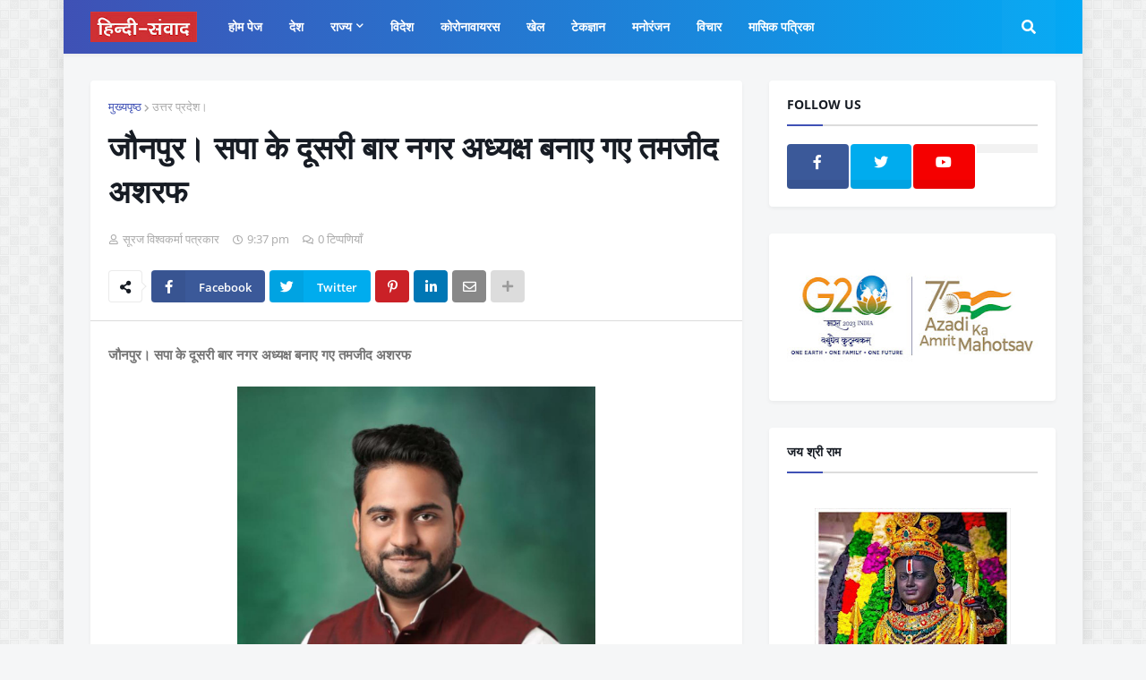

--- FILE ---
content_type: text/html; charset=utf-8
request_url: https://www.google.com/recaptcha/api2/aframe
body_size: 257
content:
<!DOCTYPE HTML><html><head><meta http-equiv="content-type" content="text/html; charset=UTF-8"></head><body><script nonce="zj-3bcS0wtv0QmrWbnQiKA">/** Anti-fraud and anti-abuse applications only. See google.com/recaptcha */ try{var clients={'sodar':'https://pagead2.googlesyndication.com/pagead/sodar?'};window.addEventListener("message",function(a){try{if(a.source===window.parent){var b=JSON.parse(a.data);var c=clients[b['id']];if(c){var d=document.createElement('img');d.src=c+b['params']+'&rc='+(localStorage.getItem("rc::a")?sessionStorage.getItem("rc::b"):"");window.document.body.appendChild(d);sessionStorage.setItem("rc::e",parseInt(sessionStorage.getItem("rc::e")||0)+1);localStorage.setItem("rc::h",'1769325127602');}}}catch(b){}});window.parent.postMessage("_grecaptcha_ready", "*");}catch(b){}</script></body></html>